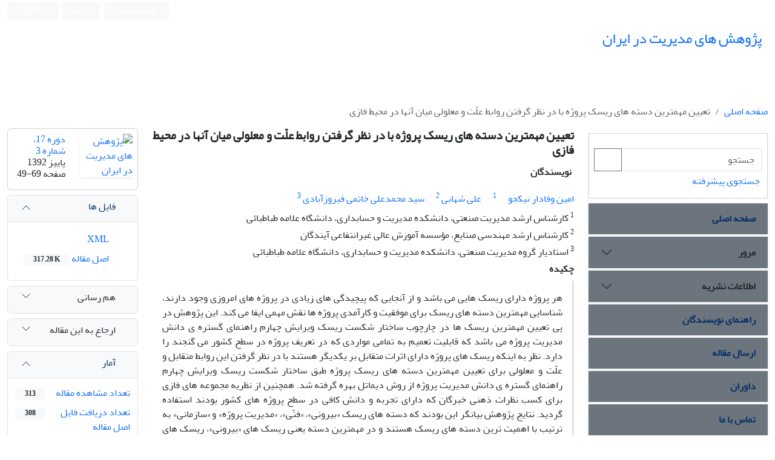

--- FILE ---
content_type: text/html; charset=UTF-8
request_url: https://mri.modares.ac.ir/article_158.html
body_size: 10388
content:
<!DOCTYPE html>
<html lang="fa" dir="rtl">
    <head>
    	<meta charset="utf-8" />
    	<title>تعیین مهمترین دسته های ریسک پروژه با در نظر گرفتن روابط علّت و معلولی میان آنها در محیط فازی</title>
    	<link rel="shortcut icon" type="image/ico" href="./data/mri/coversheet/favicon.ico" />
    	<meta name="viewport" content="width=device-width, maximum-scale=1, initial-scale=1, user-scalable=0" />
    
    	<!-- user defined metatags -->
    	
		<meta name="keywords" content="ریسک,مدیریت پروژه,دیماتل,نظریه مجموعه های فازی,تصمیم گیری چند شاخصه" />
		<meta name="description" content="هر پروژه دارای ریسک هایی می باشد و از آنجایی که پیچیدگی های زیادی در پروژه های امروزی وجود دارند، شناسایی مهمترین دسته های ریسک برای موفقیت و کارآمدی پروژه ها نقش مهمی ایفا می کند. این پژوهش در پی تعیین مهمترین ریسک ها در چارچوب ساختار شکست ریسک ویرایش چهارم راهنمای گستره ی دانش مدیریت پروژه می باشد که قابلیت تعمیم به تمامی مواردی که در تعریف پروژه در سطح کشور می گنجند را دارد. نظر به اینکه ریسک های پروژه دارای اثرات متقابل بر یکدیگر هستند با در نظر گرفتن این روابط متقابل و علّت و معلولی برای تعیین مهمترین دسته های ریسک پروژه طبق ساختار شکست ریسک ویرایش چهارم راهنمای گستره ی دانش مدیریت پروژه از روش دیماتل بهره گرفته شد. همچنین از نظریه مجموعه های فازی برای کسب نظرات ذهنی خبرگان که دارای تجربه و دانش کافی در سطح پروژه های کشور بودند استفاده گردید. نتایج پژوهش بیانگر این بودند که دسته های ریسک «بیرونی»، «فنّی»، «مدیریت پروژه» و «سازمانی» به ترتیب با اهمیت ترین دسته های ریسک هستند و در مهمترین دسته یعنی ریسک های «بیرونی»، ریسک های متأثر از قوانین تنظیمی، در دسته ی ریسک های «فنّی» ریسک های مرتبط به «فناوری»، در دسته ی ریسک های «مدیریت پروژه» ریسک های مرتبط به «تخمین» و در دسته ی ریسک های «سازمانی»، ریسک های مرتبط به «وابستگی های پروژه» در رتبه اول اهمیت می باشند." />
		<meta name="title" content="تعیین مهمترین دسته های ریسک پروژه با در نظر گرفتن روابط علّت و معلولی میان آنها در محیط فازی" />
		<meta name="googlebot" content="NOODP" />
		<meta name="citation_title" content="تعیین مهمترین دسته های ریسک پروژه با در نظر گرفتن روابط علّت و معلولی میان آنها در محیط فازی" />
		<meta name="citation_author" content="وفادار نیکجو, امین" />
		<meta name="citation_author_institution" content="کارشناس ارشد مدیریت صنعتی، دانشکده مدیریت و حسابداری، دانشگاه علامه طباطبائی" />
		<meta name="citation_author" content="شهابی, علی" />
		<meta name="citation_author_institution" content="کارشناس ارشد مهندسی صنایع، مؤسسه آموزش عالی غیرانتفاعی آیندگان" />
		<meta name="citation_author" content="خاتمی فیروزآبادی, سید محمدعلی" />
		<meta name="citation_author_institution" content="استادیار گروه مدیریت صنعتی، دانشکده مدیریت و حسابداری، دانشگاه علامه طباطبائی" />
		<meta name="citation_abstract" content="هر پروژه دارای ریسک هایی می باشد و از آنجایی که پیچیدگی های زیادی در پروژه های امروزی وجود دارند، شناسایی مهمترین دسته های ریسک برای موفقیت و کارآمدی پروژه ها نقش مهمی ایفا می کند. این پژوهش در پی تعیین مهمترین ریسک ها در چارچوب ساختار شکست ریسک ویرایش چهارم راهنمای گستره ی دانش مدیریت پروژه می باشد که قابلیت تعمیم به تمامی مواردی که در تعریف پروژه در سطح کشور می گنجند را دارد. نظر به اینکه ریسک های پروژه دارای اثرات متقابل بر یکدیگر هستند با در نظر گرفتن این روابط متقابل و علّت و معلولی برای تعیین مهمترین دسته های ریسک پروژه طبق ساختار شکست ریسک ویرایش چهارم راهنمای گستره ی دانش مدیریت پروژه از روش دیماتل بهره گرفته شد. همچنین از نظریه مجموعه های فازی برای کسب نظرات ذهنی خبرگان که دارای تجربه و دانش کافی در سطح پروژه های کشور بودند استفاده گردید. نتایج پژوهش بیانگر این بودند که دسته های ریسک «بیرونی»، «فنّی»، «مدیریت پروژه» و «سازمانی» به ترتیب با اهمیت ترین دسته های ریسک هستند و در مهمترین دسته یعنی ریسک های «بیرونی»، ریسک های متأثر از قوانین تنظیمی، در دسته ی ریسک های «فنّی» ریسک های مرتبط به «فناوری»، در دسته ی ریسک های «مدیریت پروژه» ریسک های مرتبط به «تخمین» و در دسته ی ریسک های «سازمانی»، ریسک های مرتبط به «وابستگی های پروژه» در رتبه اول اهمیت می باشند." />
		<meta name="citation_id" content="158" />
		<meta name="citation_publication_date" content="2021/09/29" />
		<meta name="citation_date" content="2021-09-29" />
		<meta name="citation_journal_title" content="پژوهش های مدیریت در ایران" />
		<meta name="citation_issn" content="2322-200X" />
		<meta name="citation_volume" content="17" />
		<meta name="citation_issue" content="3" />
		<meta name="citation_firstpage" content="49" />
		<meta name="citation_lastpage" content="69" />
		<meta name="citation_publisher" content="دانشگاه تربیت مدرس" />
		<meta name="citation_abstract_html_url" content="https://mri.modares.ac.ir/article_158.html" />
		<meta name="citation_fulltext_html_url" content="https://mri.modares.ac.ir/article_158.html" />
		<meta name="citation_pdf_url" content="https://mri.modares.ac.ir/article_158_06409663226af2f3114485aa4e0a23b4.pdf" />
		<meta name="DC.Title" content="تعیین مهمترین دسته های ریسک پروژه با در نظر گرفتن روابط علّت و معلولی میان آنها در محیط فازی" />
		<meta name="DC.Source" content="پژوهش های مدیریت در ایران" />
		<meta name="DC.Date" content="29/09/2021" />
		<meta name="DC.Date.issued" content="2021-09-29" />
		<meta name="DC.Format" content="application/pdf" />
		<meta name="DC.Contributor" content="وفادار نیکجو, امین" />
		<meta name="DC.Contributor" content="شهابی, علی" />
		<meta name="DC.Contributor" content="خاتمی فیروزآبادی, سید محمدعلی" />
		<meta property="og:title" content="تعیین مهمترین دسته های ریسک پروژه با در نظر گرفتن روابط علّت و معلولی میان آنها در محیط فازی" />
		<meta property="og:type" content="article" />
		<meta property="og:description" content="هر پروژه دارای ریسک هایی می باشد و از آنجایی که پیچیدگی های زیادی در پروژه های امروزی وجود دارند، شناسایی مهمترین دسته های ریسک برای موفقیت و کارآمدی پروژه ها نقش مهمی ایفا می کند. این پژوهش در پی تعیین مهمترین ریسک ها در چارچوب ساختار شکست ریسک ویرایش چهارم راهنمای گستره ی دانش مدیریت پروژه می باشد که قابلیت تعمیم به تمامی مواردی که در تعریف پروژه در سطح کشور می گنجند را دارد. نظر به اینکه ریسک های پروژه دارای اثرات متقابل بر یکدیگر هستند با در نظر گرفتن این روابط متقابل و علّت و معلولی برای تعیین مهمترین دسته های ریسک پروژه طبق ساختار شکست ریسک ویرایش چهارم راهنمای گستره ی دانش مدیریت پروژه از روش دیماتل بهره گرفته شد. همچنین از نظریه مجموعه های فازی برای کسب نظرات ذهنی خبرگان که دارای تجربه و دانش کافی در سطح پروژه های کشور بودند استفاده گردید. نتایج پژوهش بیانگر این بودند که دسته های ریسک «بیرونی»، «فنّی»، «مدیریت پروژه» و «سازمانی» به ترتیب با اهمیت ترین دسته های ریسک هستند و در مهمترین دسته یعنی ریسک های «بیرونی»، ریسک های متأثر از قوانین تنظیمی، در دسته ی ریسک های «فنّی» ریسک های مرتبط به «فناوری»، در دسته ی ریسک های «مدیریت پروژه» ریسک های مرتبط به «تخمین» و در دسته ی ریسک های «سازمانی»، ریسک های مرتبط به «وابستگی های پروژه» در رتبه اول اهمیت می باشند." />
		<meta property="og:url" content="https://mri.modares.ac.ir/article_158.html" />    	<!-- user defined metatags-->
    	    	    <link href="./themes/base/assets/css/bootstrap.rtl.min.css" rel="stylesheet" nonce="53d5a8490b19b96a434d34e05d6d5c66801a3b14f4743a30">
    		<link href=" ./themes/base/front/assets/css/RTL-font-Yekan.css" rel="stylesheet" type="text/css" id="rtl_font" nonce="53d5a8490b19b96a434d34e05d6d5c66801a3b14f4743a30" />
                <link href="./themes/base/assets/css/font-awesome.min.css" rel="stylesheet" nonce="53d5a8490b19b96a434d34e05d6d5c66801a3b14f4743a30">
        <link href="./themes/base/assets/css/select2.min.css" rel="stylesheet" nonce="53d5a8490b19b96a434d34e05d6d5c66801a3b14f4743a30">
        <link href="./themes/base/assets/css/select2-bootstrap-theme.rtl.min.css" rel="stylesheet" nonce="53d5a8490b19b96a434d34e05d6d5c66801a3b14f4743a30">
        
    	<link href="./themes/theme4/front/assets/css/style.css" rel="stylesheet" nonce="53d5a8490b19b96a434d34e05d6d5c66801a3b14f4743a30">
    	<link rel="alternate" type="application/rss+xml" title="RSS feed" href="./ju.rss" nonce="53d5a8490b19b96a434d34e05d6d5c66801a3b14f4743a30" />
    	<link href="./data/mri/coversheet/stl_front.css?v=0.15" rel="stylesheet" type="text/css" nonce="53d5a8490b19b96a434d34e05d6d5c66801a3b14f4743a30" />
    	<link rel="stylesheet" href="./inc/css/print.css" media="print" nonce="53d5a8490b19b96a434d34e05d6d5c66801a3b14f4743a30">
    	        <link href="./themes/theme1/front/assets/css/style_rtl.css" rel="stylesheet" nonce="53d5a8490b19b96a434d34e05d6d5c66801a3b14f4743a30">
            
    	<!-- Feed-->
    	<link href="./data/mri/coversheet/stl_front.css?v=0.79" rel="stylesheet" type="text/css" nonce="53d5a8490b19b96a434d34e05d6d5c66801a3b14f4743a30" />
    	<script type="text/javascript" src="./themes/base/assets/js/app.js" nonce="53d5a8490b19b96a434d34e05d6d5c66801a3b14f4743a30"></script>
    
    
    	<!-- Extra Style Scripts -->
    	<link href="https://mri.modares.ac.ir/article_158.html" rel="canonical" />    
    	<!-- Extra Script Scripts -->
    	    
<script type="application/ld+json" nonce="53d5a8490b19b96a434d34e05d6d5c66801a3b14f4743a30">
{
  "@context": "https://schema.org",
  "@type": "ScholarlyArticle",
  "name": "تعیین مهمترین دسته های ریسک پروژه با در نظر گرفتن روابط علّت و معلولی میان آنها در محیط فازی",
  "description": "هر پروژه دارای ریسک هایی می باشد و از آنجایی که پیچیدگی های زیادی در پروژه های امروزی وجود دارند، شناسایی مهمترین دسته های ریسک برای موفقیت و کارآمدی پروژه ها نقش مهمی ایفا می کند. این پژوهش در پی تعیین مهمترین ریسک ها در چارچوب ساختار شکست ریسک ویرایش چهارم راهنمای گستره ی دانش مدیریت پروژه می باشد که قابلیت تعمیم به تمامی مواردی که در تعریف پروژه در سطح کشور می گنجند را دارد. نظر به اینکه ریسک های پروژه دارای اثرات متقابل بر یکدیگر هستند با در نظر گرفتن این روابط متقابل و علّت و معلولی برای تعیین مهمترین دسته های ریسک پروژه طبق ساختار شکست ریسک ویرایش چهارم راهنمای گستره ی دانش مدیریت پروژه از روش دیماتل بهره گرفته شد. همچنین از نظریه مجموعه های فازی برای کسب نظرات ذهنی خبرگان که دارای تجربه و دانش کافی در سطح پروژه های کشور بودند استفاده گردید. نتایج پژوهش بیانگر این بودند که دسته های ریسک «بیرونی»، «فنّی»، «مدیریت پروژه» و «سازمانی» به ترتیب با اهمیت ترین دسته های ریسک هستند و در مهمترین دسته یعنی ریسک های «بیرونی»، ریسک های متأثر از قوانین تنظیمی، در دسته ی ریسک های «فنّی» ریسک های مرتبط به «فناوری»، در دسته ی ریسک های «مدیریت پروژه» ریسک های مرتبط به «تخمین» و در دسته ی ریسک های «سازمانی»، ریسک های مرتبط به «وابستگی های پروژه» در رتبه اول اهمیت می باشند.",
  "author":[{"@type":"Person","name":"\u0627\u0645\u06cc\u0646 \u0648\u0641\u0627\u062f\u0627\u0631 \u0646\u06cc\u06a9\u062c\u0648","url":"https:\/\/mri.modares.ac.ir\/?_action=article&au=10320"},{"@type":"Person","name":"\u0639\u0644\u06cc \u0634\u0647\u0627\u0628\u06cc","url":"https:\/\/mri.modares.ac.ir\/?_action=article&au=10321"},{"@type":"Person","name":"\u0633\u06cc\u062f \u0645\u062d\u0645\u062f\u0639\u0644\u06cc \u062e\u0627\u062a\u0645\u06cc \u0641\u06cc\u0631\u0648\u0632\u0622\u0628\u0627\u062f\u06cc","url":"https:\/\/mri.modares.ac.ir\/?_action=article&au=10322"}],
"headline":"تعیین مهمترین دسته های ریسک پروژه با در نظر گرفتن روابط علّت و معلولی میان آنها در محیط فازی",
      "datePublished": "2021-09-29T00:00:00+00:00",
      "dateModified": "2021-09-29T14:19:32+00:00",
      "mainEntityOfPage": {
    "@type": "WebPage",
    "@id": "https://mri.modares.ac.ir/article_158.html"
  }
}
</script>    
	    	
    </head>

	<body dir="rtl"  >

	<section id="topbar" class="pt-1">
		<div class="container-fluid">
  		<div class="row mb-1">
			<div class="col-md-5">
							</div>
  			<div class="col-md-7 col-sm-7">
				<ul class="list-inline d-flex my-0 justify-content-end">
									<li class="list-item border-0 px-0 bg-light"><a class="btn btn-outline-secondary btn-sm btn-link border-0 badge py-2 pe-3 rounded-1" href="./contacts"><i class="fa-regular fa-circle-user"></i> ورود به سامانه</a></li>
					<li class="list-item ms-2 border-0 px-0 bg-light"><a class="btn btn-outline-secondary btn-sm btn-link border-0 badge py-2 pe-3 rounded-1" href="./contacts?_action=signup"> ثبت نام</a></li>
													<li class="list-item ms-2 border-0 px-0 bg-light"><a class="btn btn-outline-secondary btn-sm btn-link border-0 badge py-2 pe-3 rounded-1" href="https://mri.modares.ac.ir/article_158.html?lang=en" ><i class="fa-solid fa-globe me-1"></i> English</a></li>
									
				
				</ul>
			</div>
		</div>
		</div>
	</section>	
	<header class="mb-3">	
	<div class="brandBar py-1">
		<div class="container-fluid border-primary position-relative">
			<div class="row my-2">
    			<div class="col-md-8 col-sm-8">
    				<table>
    				<tr>
        				<td><a href="./" class="hdr_logo"><img class="logo me-2 img-fluid" src="./data/mri/coversheet/logo_fa.png" onerror="this.style.display='none'"></a></td>
        				<td class="ps-2"><a href="./" class="hdr_tttl"><h1 id="ju_header_title_m" class="lh-sm d-inline">پژوهش های مدیریت در ایران</h1></a></td>
        			</tr>
        			</table>
    			</div>
        		<div class="col-md-4 col-sm-4 mt-auto">
        			<div class=" d-flex align-items-bottom float-end" id="ReleasePeriod"></div>
        		</div>	
    		</div>
		</div>
	</div>
	</header>

<div id="generalPage" class="container-fluid">
    <div class="row equal">
            <div class="pageContent">
                <!-- bread breadcrumb -->
<nav aria-label="breadcrumb mb-3">
  <ol class="breadcrumb d-none d-md-flex">
    <li class="breadcrumb-item"><a href="./" class="">صفحه اصلی</a></li>
		 <li class="breadcrumb-item active" aria-current="page">
	تعیین مهمترین دسته های ریسک پروژه با در نظر گرفتن روابط علّت و معلولی میان آنها در محیط فازی	</li>
</ol>
</nav>                <div class="row flex-column flex-sm-row">
                <div class="col-md-9 col-sm-12 col-xs-12 order-md-2 pb-5">
                    <div class="row">
                        <!-- CENTER -->
                        <div class="col-lg-9 col-md-9 col-sm-8" id="dv_artcl">
                            <!-- Current Issue -->
                            <div>
                            <h1 class="mb-2 text-break fs-5 text-justify " dir="rtl"><span class="article_title fw-bold"> تعیین مهمترین دسته های ریسک پروژه با در نظر گرفتن روابط علّت و معلولی میان آنها در محیط فازی</span></h1>
                                <div>
                                                
                                                
                                        <div class="mb-1">
                                                                                    </div>
            
                                                    
                                                
                                                                            <p class="p-1"><strong>نویسندگان</strong></p>
            
                                        <div class="mb-2 " dir="rtl">
                                                                                            <div class="me-3 d-inline">
                                                    <a href="./?_action=article&amp;au=10320&amp;_au=%D8%A7%D9%85%DB%8C%D9%86++%D9%88%D9%81%D8%A7%D8%AF%D8%A7%D8%B1+%D9%86%DB%8C%DA%A9%D8%AC%D9%88">امین  وفادار نیکجو</a>
            
                                                                                                            <sup><i class="fa-solid fa-star-of-life fa-sm"></i></sup>
                                                                
                                                                                                            <sup><a href="#aff1" >1</a></sup>                                                                                                    </div>
                                                                                            <div class="me-3 d-inline">
                                                    <a href="./?_action=article&amp;au=10321&amp;_au=%D8%B9%D9%84%DB%8C++%D8%B4%D9%87%D8%A7%D8%A8%DB%8C">علی  شهابی</a>
            
                                                                
                                                                                                            <sup><a href="#aff2" >2</a></sup>                                                                                                    </div>
                                                                                            <div class="me-3 d-inline">
                                                    <a href="./?_action=article&amp;au=10322&amp;_au=%D8%B3%DB%8C%D8%AF+%D9%85%D8%AD%D9%85%D8%AF%D8%B9%D9%84%DB%8C++%D8%AE%D8%A7%D8%AA%D9%85%DB%8C+%D9%81%DB%8C%D8%B1%D9%88%D8%B2%D8%A2%D8%A8%D8%A7%D8%AF%DB%8C">سید محمدعلی  خاتمی فیروزآبادی</a>
            
                                                                
                                                                                                            <sup><a href="#aff3" >3</a></sup>                                                                                                    </div>
                                                                                    </div>
            
                                                                                    <p class="mb-1 " dir="rtl" id="aff1">
                                                                                                    <sup>1</sup>
                                                                                                کارشناس ارشد مدیریت صنعتی، دانشکده مدیریت و حسابداری، دانشگاه علامه طباطبائی                                            </p>
                                                                                    <p class="mb-1 " dir="rtl" id="aff2">
                                                                                                    <sup>2</sup>
                                                                                                کارشناس ارشد مهندسی صنایع، مؤسسه آموزش عالی غیرانتفاعی آیندگان                                            </p>
                                                                                    <p class="mb-1 " dir="rtl" id="aff3">
                                                                                                    <sup>3</sup>
                                                                                                استادیار گروه مدیریت صنعتی، دانشکده مدیریت و حسابداری، دانشگاه علامه طباطبائی                                            </p>
                                                    
                                                                                    
                                                
                                        <div id="dv_ar_abs_lbl"><strong>چکیده</strong></div>
                                        <div id="dv_ar_abs" class="padding_abstract text-break text-justify border-start border-3 p-3 my-2 " dir="rtl">هر پروژه دارای ریسک هایی می باشد و از آنجایی که پیچیدگی های زیادی در پروژه های امروزی وجود دارند، شناسایی مهمترین دسته های ریسک برای موفقیت و کارآمدی پروژه ها نقش مهمی ایفا می کند. این پژوهش در پی تعیین مهمترین ریسک ها در چارچوب ساختار شکست ریسک ویرایش چهارم راهنمای گستره ی دانش مدیریت پروژه می باشد که قابلیت تعمیم به تمامی مواردی که در تعریف پروژه در سطح کشور می گنجند را دارد. نظر به اینکه ریسک های پروژه دارای اثرات متقابل بر یکدیگر هستند با در نظر گرفتن این روابط متقابل و علّت و معلولی برای تعیین مهمترین دسته های ریسک پروژه طبق ساختار شکست ریسک ویرایش چهارم راهنمای گستره ی دانش مدیریت پروژه از روش دیماتل بهره گرفته شد. همچنین از نظریه مجموعه های فازی برای کسب نظرات ذهنی خبرگان که دارای تجربه و دانش کافی در سطح پروژه های کشور بودند استفاده گردید. نتایج پژوهش بیانگر این بودند که دسته های ریسک &laquo;بیرونی&raquo;، &laquo;فنّی&raquo;، &laquo;مدیریت پروژه&raquo; و &laquo;سازمانی&raquo; به ترتیب با اهمیت ترین دسته های ریسک هستند و در مهمترین دسته یعنی ریسک های &laquo;بیرونی&raquo;، ریسک های متأثر از قوانین تنظیمی، در دسته ی ریسک های &laquo;فنّی&raquo; ریسک های مرتبط به &laquo;فناوری&raquo;، در دسته ی ریسک های &laquo;مدیریت پروژه&raquo; ریسک های مرتبط به &laquo;تخمین&raquo; و در دسته ی ریسک های &laquo;سازمانی&raquo;، ریسک های مرتبط به &laquo;وابستگی های پروژه&raquo; در رتبه اول اهمیت می باشند.</div>
            
                                                
                                                
                                                
                                                                            <p class="p-1"><strong>کلیدواژه‌ها</strong></p>
            
                                        <div class="mb-2 " dir="rtl">
                                                                                            <div class="me-3 d-inline">
                                                    <a class="tag_a" href="./?_action=article&amp;kw=1162&amp;_kw=%D8%B1%DB%8C%D8%B3%DA%A9" >ریسک</a>
                                                </div>
                                                                                            <div class="me-3 d-inline">
                                                    <a class="tag_a" href="./?_action=article&amp;kw=1163&amp;_kw=%D9%85%D8%AF%DB%8C%D8%B1%DB%8C%D8%AA+%D9%BE%D8%B1%D9%88%DA%98%D9%87" >مدیریت پروژه</a>
                                                </div>
                                                                                            <div class="me-3 d-inline">
                                                    <a class="tag_a" href="./?_action=article&amp;kw=1164&amp;_kw=%D8%AF%DB%8C%D9%85%D8%A7%D8%AA%D9%84" >دیماتل</a>
                                                </div>
                                                                                            <div class="me-3 d-inline">
                                                    <a class="tag_a" href="./?_action=article&amp;kw=1165&amp;_kw=%D9%86%D8%B8%D8%B1%DB%8C%D9%87+%D9%85%D8%AC%D9%85%D9%88%D8%B9%D9%87+%D9%87%D8%A7%DB%8C+%D9%81%D8%A7%D8%B2%DB%8C" >نظریه مجموعه های فازی</a>
                                                </div>
                                                                                            <div class="me-3 d-inline">
                                                    <a class="tag_a" href="./?_action=article&amp;kw=1166&amp;_kw=%D8%AA%D8%B5%D9%85%DB%8C%D9%85+%DA%AF%DB%8C%D8%B1%DB%8C+%DA%86%D9%86%D8%AF+%D8%B4%D8%A7%D8%AE%D8%B5%D9%87" >تصمیم گیری چند شاخصه</a>
                                                </div>
                                                                                    </div>
                                                    						<div class="mb-1 ltre" id="ar_dor"><img src="./images/dor.png" alt="dor" height="16"/> <span dir="ltr"><a href="https://dor.isc.ac/dor/20.1001.1.2322200.1392.17.3.3.1" title="DOR" target="_blank">20.1001.1.2322200.1392.17.3.3.1</a></span></div>
                                                
                                                                    </div>
            
                                <hr>
            
                                            	                    <div class="page_break"></div>
                                    <div>
                                                                                    <p class="p-1"><strong>عنوان مقاله</strong> <span class="badge bg-light text-dark px-3">English</span></p>
                                            <h3 dir="ltr"> <span class="article_title fs-5">Determining most significant project risk's categories with considering causal relations between them in the fuzzy environment</span> </h3>
            
                                                    
                                                                                    <p class="p-1"><strong>نویسندگان</strong> <span class="badge bg-light text-dark px-3">English</span></p>
            
                                            <div class="mb-2" dir="ltr">
                                                                                                    <div class="ms-3 d-inline">
                                                        Amin Vafadar Nikjoo            
                                                                                                                                                                                    <sup>1</sup>
                                                                                                                                                                        </div>
                                                                                                    <div class="ms-3 d-inline">
                                                        Ali Shahabi            
                                                                                                                                                                                    <sup>2</sup>
                                                                                                                                                                        </div>
                                                                                                    <div class="ms-3 d-inline">
                                                        S.M. Ali Khatami Firouzabadi            
                                                                                                                                                                                    <sup>3</sup>
                                                                                                                                                                        </div>
                                                                                            </div>
            
                                                                                                
            
                                                    
                                            <span class="article_title"><strong>چکیده</strong> <span class="badge bg-light text-dark px-3">English</span></span>
                                            <div class="abs_2 text-break text-justify border-end border-3 p-3 my-2">
                                            <p dir="ltr">Every project has many risks and as there are many complexities in projects today, recognizing the most important risks is essential for projects' success and efficiency. In this research, we tried to determine most significant risk's categories in the framework of risk breakdown structure of 4th edition of Project Management Body of Knowledge Guide that can be generalize to all projects in Iran. With considering dependencies and interactive relations between risks of project, we used DEMATEL method to determine the most significant project risk's categories on the basis of risk breakdown structure of 4th edition of Project Management Body of Knowledge Guide. Also fuzzy set theory was applied to measure experts' subjective judgments, experts who have rich expertise and knowledge in Iranian projects were selected to evaluate the influences. The results revealed that "External", "Technical", "Project Management" and "Organizational" risks are significant and in the most important risk's category which is "External", "Regulatory" risks and in "Technical", "Project Management" and "Organizational" risks, "Technology", "Estimating" and "Project Dependencies" are the most important risks respectively and should be paid more attention because they were in the first rank of importance.</p>
                                        </div>
                                                    
                                                                                    <p class="p-1"><strong>کلیدواژه‌ها</strong> <span class="badge bg-light text-dark px-3">English</span></p>
            
                                            <div class="mb-2" dir="ltr">
                                                                                                    <div class="ms-3 d-inline">
                                                        risk                                                    </div>
                                                                                                    <div class="ms-3 d-inline">
                                                        Project management                                                    </div>
                                                                                                    <div class="ms-3 d-inline">
                                                        DEMATEL                                                    </div>
                                                                                                    <div class="ms-3 d-inline">
                                                        Fuzzy set Theory                                                    </div>
                                                                                                    <div class="ms-3 d-inline">
                                                        Multiple Attribute Decision Making (MADM)                                                    </div>
                                                                                            </div>
                                                                            </div>
                                            
                                            
                                            
                                                                                                                                    
            
                                            
            
                                            
            
                                            
                            </div>
            
            
                        </div>
                        <!-- /CENTER -->
            
                        <!-- LEFT -->
                        <div class="col-lg-3 col-md-3 col-sm-4">
            
                                                <div class="card mb-2">
                        <div class="card-body ar_info_pnl p-2" id="ar_info_pnl_cover">
            
                        <div id="pnl_cover">
                            <div class="row" >
                                <div class="col-6">
                            		<a class="js_click pointer_cursor" data-handler="loadModal" data-param_a="پژوهش های مدیریت در ایران" data-param_b="./data/mri/coversheet/cover_fa.jpg">
                            			<img src="data/mri/coversheet/cover_fa.jpg" alt="پژوهش های مدیریت در ایران" class="img-fluid shadow-sm">
                            		</a>
                                </div>
                                <div class="col-6">
                                    <h6><a href="./issue_1_24.html">دوره 17، شماره 3</a><br/>پاییز 1392<div id="sp_ar_pages">صفحه <span dir="ltr">49-69</span></div></h6>
                                    								</div>                                    
                            </div>
                            </div>
            
                         </div>
                        </div>
                                                    <!-- Download Files -->
                                    
                            <div class="accordion mb-2" id="">
                            	<div class="accordion-item">
                            		<h2 class="accordion-header" id="pFiles">
                            			<button class="accordion-button bg-light ps-2 pt-2 fw-medium ac_ico_sm" type="button" data-bs-toggle="collapse" data-bs-target="#pFiles_" aria-expanded="true" aria-controls="pFiles_"><i class="fa-solid fa-file-lines me-2 mt-1"></i>فایل ها</button>
                            		</h2>
                            		<div id="pFiles_" class="accordion-collapse collapse show" aria-labelledby="pFiles">
                            			<div class="accordion-body p-2">
            							                            	<div class="p-2" id="dv_ar_files">
                        			                        				<div class="mb-2"><a href="./?_action=xml&amp;article=158" target="_blank" class="tag_a pdf_link"><i class="fa fa-file-code-o text-orange fa-solid fa-code text-warning me-2" ></i> XML</a></div>
                       				                         				<div class="mb-2"><a href="./article_158_06409663226af2f3114485aa4e0a23b4.pdf" target="_blank" class="tag_a pdf_link"><i class="fa fa-file-pdf-o text-red  fa-solid fa-file-pdf text-danger me-2" ></i> اصل مقاله <span dir="ltr" class="badge bg-light px-3 text-dark">317.28 K</span></a></div>
                       				                                 <!-- Suplement Files -->
                           		                    			</div>
                			                            			
                            			</div>
                            		</div>
                            	</div>
                            </div>
                                                                        
                            				           		   
            
                            <div class="accordion mb-2" id="">
                            	<div class="accordion-item">
                            		<h2 class="accordion-header" id="pShare">
                            			<button class="accordion-button bg-light ps-2 pt-2 collapsed fw-medium ac_ico_sm" type="button" data-bs-toggle="collapse" data-bs-target="#pShare_" aria-expanded="true" aria-controls="pShare_"><i class="fa-solid fa-share-nodes me-2"></i>هم رسانی</button>
                            		</h2>
                            		<div id="pShare_" class="accordion-collapse collapse" aria-labelledby="pShare">
                            			<div class="accordion-body p-3">
                			    	                				    	<div class="row">
                						<div class="col-3 text-center social_icon p-1">
                						<a id="share_xtwitter" href="https://x.com/share?url=https://mri.modares.ac.ir/article_158.html&amp;text=تعیین مهمترین دسته های ریسک پروژه با در نظر گرفتن روابط علّت و معلولی میان آنها در محیط فازی" target="_blank" data-bs-toggle="tooltip" title="X-Twitter">
                							<i class="fa-brands fa-x-twitter fa-2x m-1"></i>
                						</a>
                						</div>
                				    	<div class="col-3 text-center social_icon p-1">
                						<a id="share_facebook" href="https://www.facebook.com/sharer.php?u=https://mri.modares.ac.ir/article_158.html" target="_blank" data-bs-toggle="tooltip" title="Facebook">
                							<i class="fa-brands fa-square-facebook fa-2x m-1 "></i>
                						</a>
                						</div>
                						<div class="col-3 text-center social_icon p-1">
                						<a id="share_mendeley" href="https://www.mendeley.com/import/?url=https://mri.modares.ac.ir/article_158.html" target="_blank" data-bs-toggle="tooltip" title="Mendeley">
                							<i class="fa-brands fa-mendeley fa-2x m-1"></i>
                						</a>
                						</div>
                						<div class="col-3 text-center social_icon p-1">
                						<a id="share_linkedin" href="https://www.linkedin.com/shareArticle?mini=true&amp;url=https://mri.modares.ac.ir/article_158.html" target="_blank" data-bs-toggle="tooltip" title="Linkedin">
            								<i class="fa-brands fa-linkedin fa-2x m-1"></i>
                						</a>
                						</div>
                						<div class="col-3 text-center social_icon p-1">
            							<a id="share_instagram" href="https://www.instagram.com/?url=https://mri.modares.ac.ir/article_158.html" target="_blank" data-bs-toggle="tooltip" title="Instagram">
            								<i class="fa-brands fa-instagram fa-2x m-1"></i>
            							</a>
                						</div>
                						<div class="col-3 text-center social_icon p-1">
                						<a id="share_email" class="js_click pointer_cursor" data-handler="act" data-param_a="email" data-bs-toggle="tooltip" title="Email">
                							<i class="fa-regular fa-envelope fa-2x m-1"></i>
                						</a>
                						</div>
                						<div class="col-3 text-center social_icon p-1">
                						<a id="share_print" class="js_click pointer_cursor" data-handler="printDiv" data-param_a="dv_artcl" data-bs-toggle="tooltip" title="Print">
                							<i class="fa-solid fa-print fa-2x m-1"></i>
                						</a>
                						</div>
                						<div class="col-3 text-center social_icon p-1">
                 						<a id="share_stumble" href="https://mix.com/mixit?su=submit&url=https://mri.modares.ac.ir/article_158.html" target="_blank" data-bs-toggle="tooltip" title="StumbleUpon">
                							<i class="fa-brands fa-stumbleupon-circle fa-2x m-1"></i>
                						</a>
                						</div>
                						<div class="col-3 text-center social_icon p-1">
                						<a id="share_acedemia" class="" href="https://www.academia.edu/" target="_blank" data-bs-toggle="tooltip" title="Academia">
                							<i class="ai ai-academia fa-2x m-1"></i>
                						</a>
                						</div>
                						<div class="col-3 text-center social_icon p-1">
                						<a id="share_sems" href="https://www.semanticscholar.org/" target="_blank" data-bs-toggle="tooltip" title="Semantic scholar">
                							<i class="ai ai-semantic-scholar fa-2x m-1"></i>
                						</a>
                						</div>
                						<div class="col-3 text-center social_icon p-1 d-none">
                						<a id="share_reddit" href="https://www.reddit.com/submit?url=https://mri.modares.ac.ir/article_158.html" target="_blank" data-bs-toggle="tooltip" title="Reddit">
                							<i class="fa-brands fa-square-reddit fa-2x m-1"></i>
                						</a>
                						</div>
                						<div class="col-3 text-center social_icon p-1">
                						<a id="share_rg" href="https://www.researchgate.net/" target="_blank" data-bs-toggle="tooltip" title="Research Gate">
                							<i class="fa-brands fa-researchgate fa-2x m-1"></i>
                						</a>
                						</div>
                						<div class="col-3 text-center social_icon p-1">
                 						<a id="share_blogger" href="https://www.blogger.com/blog-this.g?u=https://mri.modares.ac.ir/article_158.html" target="_blank" data-bs-toggle="tooltip" title="Blogger">
                							<i class="fa-brands fa-blogger fa-2x m-1"></i>
                						</a>
                						</div>
                						<div class="col-3 text-center social_icon p-1">
                						<a id="share_pinterest" href="https://pinterest.com/pin/create/bookmarklet/?media=&url=https://mri.modares.ac.ir/article_158.html" target="_blank" data-bs-toggle="tooltip" title="Pinterest">
                							<i class="fa-brands fa-square-pinterest fa-2x m-1"></i>
                						</a>
                						</div>
                						<div class="col-3 text-center social_icon p-1">
                						<a id="share_digg" href="https://www.digg.com/submit?https://mri.modares.ac.ir/article_158.html&title=تعیین مهمترین دسته های ریسک پروژه با در نظر گرفتن روابط علّت و معلولی میان آنها در محیط فازی" target="_blank" data-bs-toggle="tooltip" title="Digg">
                							<i class="fa-brands fa-digg fa-2x m-1"></i>
                						</a>
                						</div>
                						<div class="col-3 text-center social_icon p-1">
                						<a id="share_delicious" href="https://del.icio.us/post?url=https://mri.modares.ac.ir/article_158.html" target="_blank" data-bs-toggle="tooltip" title="Delicious">
                							<i class="fa-brands fa-delicious fa-2x m-1"></i>
                						</a>
                						</div>
                						<div class="col-3 text-center social_icon p-1">
                						<a id="share_skype" href="https://web.skype.com/share?url=https://mri.modares.ac.ir/article_158.html" target="_blank" data-bs-toggle="tooltip" title="Skype">
                							<i class="fa-brands fa-skype fa-2x m-1"></i>
                						</a>
                            			</div></div>
                            			</div>
                            		</div>
                            	</div>
                            </div>
            
                            <!-- Cite This Article -->
                            
                            <div class="accordion mb-2" id="">
                            	<div class="accordion-item">
                            		<h2 class="accordion-header" id="pHowCite" >
                            			<button class="accordion-button bg-light ps-2 pt-2 collapsed fw-medium ac_ico_sm" type="button" data-bs-toggle="collapse" data-bs-target="#ppHowCite" aria-expanded="true" aria-controls="ppHowCite"><i class="fa-solid fa-arrow-up-right-from-square me-2"></i>ارجاع به این مقاله</button>
                            		</h2>
                            		<div id="ppHowCite" class="accordion-collapse collapse" aria-labelledby="pHowCite">
                            			<div class="accordion-body p-2">
                                            <ul class="list-group p-1" dir="ltr">
                                                <li class="list-group-item border-0"><a class="tag_a"  href="./?_action=export&rf=ris&rc=158">RIS</a></li>
                                                <li class="list-group-item border-0 ltr"><a class="tag_a"  href="./?_action=export&rf=enw&rc=158">EndNote</a></li>
                                                <li class="list-group-item border-0 ltr"><a class="tag_a"  href="./?_action=export&rf=ris&rc=158">Mendeley</a></li>
                                                <li class="list-group-item border-0 ltr"><a class="tag_a"  href="./?_action=export&rf=bibtex&rc=158">BibTeX</a></li>
                                                                                                	<li class="list-group-item border-0 ltr"><a  class="tag_a pointer_cursor" data-bs-toggle="modal" data-bs-target="#cite-apa">APA</a></li>
                                                                                                	<li class="list-group-item border-0 ltr"><a  class="tag_a pointer_cursor" data-bs-toggle="modal" data-bs-target="#cite-mla">MLA</a></li>
                                                                                                	<li class="list-group-item border-0 ltr"><a  class="tag_a pointer_cursor" data-bs-toggle="modal" data-bs-target="#cite-harvard">HARVARD</a></li>
                                                                                                	<li class="list-group-item border-0 ltr"><a  class="tag_a pointer_cursor" data-bs-toggle="modal" data-bs-target="#cite-chicago">CHICAGO</a></li>
                                                                                                	<li class="list-group-item border-0 ltr"><a  class="tag_a pointer_cursor" data-bs-toggle="modal" data-bs-target="#cite-vancouver">VANCOUVER</a></li>
                                                                                            </ul>
                            			</div>
                            		</div>
                            	</div>
                            </div>  
                                          
            
                            <!-- Article Statastic -->
                                                        
                            <div class="accordion mb-2" id="">
                            	<div class="accordion-item">
                            		<h2 class="accordion-header" id="pStat">
                            			<button class="accordion-button bg-light ps-2 pt-2 fw-medium ac_ico_sm" type="button" data-bs-toggle="collapse" data-bs-target="#ppStat" aria-expanded="true" aria-controls="ppStat"><i class="fa-solid fa-chart-simple me-2"></i>آمار</button>
                            		</h2>
                            		<div id="ppStat" class="accordion-collapse collapse show" aria-labelledby="pStat">
                            			<div class="accordion-body p-2">
                            				<table class="table table-sm table-borderless ">
                                                                                                    <tr><td><a class="tag_a">تعداد مشاهده مقاله</a></td> <td dir="ltr"> <span class="badge bg-light text-dark px-3">313</span></td></tr>
                                                                                                    <tr><td><a class="tag_a">تعداد دریافت فایل اصل مقاله</a></td> <td dir="ltr"> <span class="badge bg-light text-dark px-3">308</span></td></tr>
                                                                                            </table>
                            			</div>
                            		</div>
                            	</div>
                            </div>                
            
                                    				</div>
    				</div>
            </div>
            
                <div class="col-md-3 col-sm-12 col-xs-12 order-md-1">
                
<div class="accordion shadow-sm mb-3">
    <div class="card my-2 rounded-0" id="dv_home_search">
        <div class="card-body px-2 pt-4">
            <div class="searchBox">
                <form action="./" method="get">
                    <input type="hidden" name="_action" value="article">
                    <div class="input-group">
                        <input class="form-control rounded-0" type="text" name="keywords" placeholder="جستجو" aria-label="Search">
                        <button class="btn btn-outline-secondary rounded-0" type="submit"><i class="fa-solid fa-magnifying-glass"></i></button>
                    </div>
                </form>
            </div>
            <div class="ps-1 pt-1"><a href="./?_action=advSearch">جستجوی پیشرفته</a></div>
        </div>
    </div>
    
        <div class="accordion mb-1 accordion__group" id="">
        	<div class="accordion-item border-0">
        		<h2 class="accordion-header" id="pmenu_home">
        			<a href="././" class="accordion-button shadow-sm fw-bold bg-secondary main-menu rounded-0 hid_ac_ico nav-link" >صفحه اصلی</a>
        		</h2>
			</div>
		</div>			
    
            <div class="accordion mb-1 accordion__group" id="">
            	<div class="accordion-item border-0">
            		<h2 class="accordion-header" id="pmenu_browse">
            			<button class="accordion-button fw-bold collapsed shadow-sm bg-secondary main-menu nav-link rounded-0" type="button" data-bs-toggle="collapse" data-bs-target="#pmenu_browse_" aria-expanded="true" aria-controls="pmenu_browse_">مرور</button>
            		</h2>
            		<div id="pmenu_browse_" class="accordion-collapse collapse" aria-labelledby="pmenu_browse">
            			<div class="accordion-body p-2">
            			<ul class="list-group list-group-flush list-group-sm">
	                    							<li class="list-group-item list-group-item-action"><a class="" href="./?_action=current">شماره جاری</a></li>
													<li class="list-group-item list-group-item-action"><a class="" href="./browse?_action=issue">بر اساس شماره‌های نشریه</a></li>
													<li class="list-group-item list-group-item-action"><a class="" href="./browse?_action=author">بر اساس نویسندگان</a></li>
													<li class="list-group-item list-group-item-action"><a class="" href="./browse?_action=subject">بر اساس موضوعات</a></li>
													<li class="list-group-item list-group-item-action"><a class="" href="./author.index">نمایه نویسندگان</a></li>
													<li class="list-group-item list-group-item-action"><a class="" href="./keyword.index">نمایه کلیدواژه ها</a></li>
						  												
						</ul>
						</div>
					</div>
				</div>
			</div>			
    
            <div class="accordion mb-1 accordion__group" id="">
            	<div class="accordion-item border-0">
            		<h2 class="accordion-header" id="pmenu_info">
            			<button class="accordion-button fw-bold collapsed shadow-sm bg-secondary main-menu nav-link rounded-0" type="button" data-bs-toggle="collapse" data-bs-target="#pmenu_info_" aria-expanded="true" aria-controls="pmenu_info_">اطلاعات نشریه</button>
            		</h2>
            		<div id="pmenu_info_" class="accordion-collapse collapse" aria-labelledby="pmenu_info">
            			<div class="accordion-body p-2">
            			<ul class="list-group list-group-flush list-group-sm">
	                    							<li class="list-group-item list-group-item-action"><a class="" href="./journal/about">درباره نشریه</a></li>
													<li class="list-group-item list-group-item-action"><a class="" href="./journal/aim_scope">اهداف و چشم انداز</a></li>
													<li class="list-group-item list-group-item-action"><a class="" href="./journal/editorial.board">اعضای هیات تحریریه</a></li>
													<li class="list-group-item list-group-item-action"><a class="" href="./journal/process?ethics">اصول اخلاقی انتشار مقاله</a></li>
													<li class="list-group-item list-group-item-action"><a class="" href="./journal/indexing">بانک ها و نمایه نامه ها</a></li>
													<li class="list-group-item list-group-item-action"><a class="" href="./journal/links">پیوندهای مفید</a></li>
													<li class="list-group-item list-group-item-action"><a class="" href="./journal/faq">پرسش‌های متداول</a></li>
													<li class="list-group-item list-group-item-action"><a class="" href="./journal/process">فرایند پذیرش مقالات</a></li>
													<li class="list-group-item list-group-item-action"><a class="" href="./journal/metrics">اطلاعات آماری نشریه</a></li>
													<li class="list-group-item list-group-item-action"><a class="" href="./news"> اخبار و اعلانات</a></li>
						  												
						</ul>
						</div>
					</div>
				</div>
			</div>			
    
        <div class="accordion mb-1 accordion__group" id="">
        	<div class="accordion-item border-0">
        		<h2 class="accordion-header" id="pmenu_aug">
        			<a href="./journal/authors.note" class="accordion-button shadow-sm fw-bold bg-secondary main-menu rounded-0 hid_ac_ico nav-link" >راهنمای نویسندگان</a>
        		</h2>
			</div>
		</div>			
    
        <div class="accordion mb-1 accordion__group" id="">
        	<div class="accordion-item border-0">
        		<h2 class="accordion-header" id="pmenu_submit">
        			<a href="./author" class="accordion-button shadow-sm fw-bold bg-secondary main-menu rounded-0 hid_ac_ico nav-link" >ارسال مقاله</a>
        		</h2>
			</div>
		</div>			
    
        <div class="accordion mb-1 accordion__group" id="">
        	<div class="accordion-item border-0">
        		<h2 class="accordion-header" id="pmenu_rev">
        			<a href="./reviewer?_action=info" class="accordion-button shadow-sm fw-bold bg-secondary main-menu rounded-0 hid_ac_ico nav-link" >داوران</a>
        		</h2>
			</div>
		</div>			
    
        <div class="accordion mb-1 accordion__group" id="">
        	<div class="accordion-item border-0">
        		<h2 class="accordion-header" id="pmenu_cu">
        			<a href="./journal/contact.us" class="accordion-button shadow-sm fw-bold bg-secondary main-menu rounded-0 hid_ac_ico nav-link" >تماس با ما</a>
        		</h2>
			</div>
		</div>			
    
</div>                </div>
            
        </div>
	</div>
</div></div>

<div id="cite-apa" class="modal fade" tabindex="-1" role="dialog" aria-labelledby="apa" aria-hidden="true">
	<div class="modal-dialog">
		<div class="modal-content">
			<div class="modal-header py-2">
				<button type="button" class="btn btn-sm pe-1" data-bs-dismiss="modal" title="بستن پنجره" aria-label="Close"><i class="fa-solid fa-xmark fa-lg text-secondary"></i></button>
				<h6 class="modal-title" id="apa">APA</h6>
			</div>
			<div class="modal-body">
				<p> وفادار نیکجو,امین , شهابی,علی  و خاتمی فیروزآبادی,سید محمدعلی . (1400). تعیین مهمترین دسته های ریسک پروژه با در نظر گرفتن روابط علّت و معلولی میان آنها در محیط فازی. <em>پژوهش های مدیریت در ایران</em>, <em>17</em>(3), 49-69.</p>
			</div>
		</div>
	</div>
</div>
<div id="cite-mla" class="modal fade" tabindex="-1" role="dialog" aria-labelledby="mla" aria-hidden="true">
	<div class="modal-dialog">
		<div class="modal-content">
			<div class="modal-header py-2">
				<button type="button" class="btn btn-sm pe-1" data-bs-dismiss="modal" title="بستن پنجره" aria-label="Close"><i class="fa-solid fa-xmark fa-lg text-secondary"></i></button>
				<h6 class="modal-title" id="mla">MLA</h6>
			</div>
			<div class="modal-body">
				<p> وفادار نیکجو,امین , , شهابی,علی ,  و خاتمی فیروزآبادی,سید محمدعلی . "تعیین مهمترین دسته های ریسک پروژه با در نظر گرفتن روابط علّت و معلولی میان آنها در محیط فازی", <em>پژوهش های مدیریت در ایران</em>, 17, 3, 1400, 49-69.</p>
			</div>
		</div>
	</div>
</div>
<div id="cite-harvard" class="modal fade" tabindex="-1" role="dialog" aria-labelledby="harvard" aria-hidden="true">
	<div class="modal-dialog">
		<div class="modal-content">
			<div class="modal-header py-2">
				<button type="button" class="btn btn-sm pe-1" data-bs-dismiss="modal" title="بستن پنجره" aria-label="Close"><i class="fa-solid fa-xmark fa-lg text-secondary"></i></button>
				<h6 class="modal-title" id="harvard">HARVARD</h6>
			</div>
			<div class="modal-body">
				<p>وفادار نیکجو امین, شهابی علی, خاتمی فیروزآبادی سید محمدعلی. (1400). 'تعیین مهمترین دسته های ریسک پروژه با در نظر گرفتن روابط علّت و معلولی میان آنها در محیط فازی', <em>پژوهش های مدیریت در ایران</em>, 17(3), pp. 49-69.</p>
			</div>
		</div>
	</div>
</div>
<div id="cite-chicago" class="modal fade" tabindex="-1" role="dialog" aria-labelledby="chicago" aria-hidden="true">
	<div class="modal-dialog">
		<div class="modal-content">
			<div class="modal-header py-2">
				<button type="button" class="btn btn-sm pe-1" data-bs-dismiss="modal" title="بستن پنجره" aria-label="Close"><i class="fa-solid fa-xmark fa-lg text-secondary"></i></button>
				<h6 class="modal-title" id="chicago">CHICAGO</h6>
			</div>
			<div class="modal-body">
				<p> امین وفادار نیکجو, علی شهابی و سید محمدعلی خاتمی فیروزآبادی, "تعیین مهمترین دسته های ریسک پروژه با در نظر گرفتن روابط علّت و معلولی میان آنها در محیط فازی," پژوهش های مدیریت در ایران, 17 3 (1400): 49-69, </p>
			</div>
		</div>
	</div>
</div>
<div id="cite-vancouver" class="modal fade" tabindex="-1" role="dialog" aria-labelledby="vancouver" aria-hidden="true">
	<div class="modal-dialog">
		<div class="modal-content">
			<div class="modal-header py-2">
				<button type="button" class="btn btn-sm pe-1" data-bs-dismiss="modal" title="بستن پنجره" aria-label="Close"><i class="fa-solid fa-xmark fa-lg text-secondary"></i></button>
				<h6 class="modal-title" id="vancouver">VANCOUVER</h6>
			</div>
			<div class="modal-body">
				<p>وفادار نیکجو امین, شهابی علی, خاتمی فیروزآبادی سید محمدعلی. تعیین مهمترین دسته های ریسک پروژه با در نظر گرفتن روابط علّت و معلولی میان آنها در محیط فازی. <em>پژوهش های مدیریت در ایران</em>, 1400; 17(3): 49-69.</p>
			</div>
		</div>
	</div>
</div>



    <footer>
        <div id="footer" class="container-fluid pt-3">
            <div class="overlay"></div>
                <div class="row equal widgetList">
                    <div class="col-sm-3 col-xs-12">
                        <div class="widgetBox">
                            <ul class="list-group">
                                <li class="list-group-item bg-transparent border-0 py-1" id="fli_home"><a href="./">صفحه اصلی</a></li>
                                <li class="list-group-item bg-transparent border-0 py-1" id="fli_about"><a href="./journal/about">درباره نشریه</a></li>
                                <li class="list-group-item bg-transparent border-0 py-1" id="fli_Edb"><a href="./journal/editorial.board">اعضای هیات تحریریه</a></li>
                                <li class="list-group-item bg-transparent border-0 py-1" id="fli_submit"><a href="./author">ارسال مقاله</a></li>
                                <li class="list-group-item bg-transparent border-0 py-1" id="fli_contactus"><a href="./journal/contact.us">تماس با ما</a></li>
                                <li class="list-group-item bg-transparent border-0 py-1" id="fli_sitemap"><a href="./sitemap.xml?usr">نقشه سایت</a></li>
                            </ul>
                        </div>
                    </div>
                    <div class="col-sm-3 col-xs-12">
                        <div class="widgetBox news">
                            <!-- Latest News -->
                            <h5 class="letter-spacing-1"> اخبار و اعلانات</h5>
                            <ul class="footer-posts list-unstyled">
                                                            </ul>
                            <!-- /Latest News -->
                        </div>
                    </div>
                    <div class="col-md-3 margin-bottom-20">
                        <div class="widgetBox"><div>
<div style="text-align: justify;">این نشریه ی دارای دسترسی باز، تحت قوانین گواهینامه بین&zwnj;المللی Creative Commons Attribution 4.0 International License منتشر می&zwnj;شود که اجازه اشتراک (تکثیر و بازآرایی محتوا به هر شکل) و انطباق (بازترکیب، تغییر شکل و بازسازی بر اساس محتوا) را می&zwnj;دهد.</div>
<div align="center"><a href="https://creativecommons.org/licenses/by-nc/4.0/" target="_blank" rel="noopener"><img src="data/modares/coversheet/cc-by-nc.png" alt="cc-by-nc" width="190"></a></div>
</div></div>
                    </div>
                    <div class="col-sm-3 col-xs-12">
                        <div class="widgetBox">
        					<h5 class="">اشتراک خبرنامه</h5>
        					<p>برای دریافت اخبار و اطلاعیه های مهم نشریه در خبرنامه نشریه مشترک شوید.</p>
        
        					<form class="validate" action="" method="post" data-success="پست الکترونیکی شما با موفقیت ثبت شد." data-toastr-position="bottom-right">
        						        						<input type="hidden" name="_token" value="21f0c8ea27c6f34650feba25cac051e8831d586fed28a84f"/>
                                <div class="input-group">
                                 	<span class="input-group-text" id=""><i class="fa-regular fa-envelope"></i></span>
                                    <input class="form-control mr-2" type="email" name="email" maxlength="40" aria-label="پست الکترونیکی را وارد کنید">
                                    <button class="btn btn-primary" type="button" id="btn_sbscrb">اشتراک</button>
                                </div>
        					</form>

					<div class="mt-3">
					    <ul class="list-inline">
					
												<li class="list-inline-item mx-0 social_icon"><a class="social_icon" href="" target="_blank" data-bs-toggle="tooltip" data-bs-title="Facebook" title="Facebook">
							<i class="fa-brands fa-facebook fa-2x m-1"></i>							
							</a></li>
														<li class="list-inline-item mx-0 social_icon"><a class="social_icon" href="" target="_blank" data-bs-toggle="tooltip" data-bs-title="Twitter" title="Twitter">
							<i class="fa-brands fa-x-twitter fa-2x m-1"></i>							
							</a></li>
														<li class="list-inline-item mx-0 social_icon"><a class="social_icon" href="" target="_blank" data-bs-toggle="tooltip" data-bs-title="Linkedin" title="Linkedin">
							<i class="fa-brands fa-linkedin fa-2x m-1"></i>							
							</a></li>
													<li class="list-inline-item mx-0 social_icon"><a class="" href="./ju.rss" data-bs-toggle="tooltip" data-bs-title="RSS" data-bs-title="RSS"><i class="fa-solid fa-square-rss fa-2x m-1"></i></a></li>
					</ul>
					</div>
						</div>
                    </div>
                </div>
                <div class="copyright" style="position: relative">
                &copy; سامانه مدیریت نشریات علمی. <span id='sp_crt'>طراحی و پیاده سازی از <a target='_blank' href='https://www.sinaweb.net/'>سیناوب</a></span> 
                </div>
            </div>
        </footer>

		<button class="btn btn-sm btn-primary position-fixed bottom-0 end-0 translate-middle d-none shadow-sm  js_click pointer_cursor" data-handler="scrollToTop"  data-param_a="" id="back-to-up"><i class="fa-solid fa-chevron-up"></i></button>
        <!-- user defined scripts-->
        
        <!-- Extra Script Scripts -->
        
    </body>
</html>






<div id="actn_modal" class="modal fade" tabindex="-1">
	<div id="modal_dlg" class="modal-dialog modal_aw modal-lg">
		<div class="modal-content">
			<div class="modal-header py-2">
				<button type="button" class="btn px-1 float-end" data-bs-dismiss="modal" title="بستن پنجره" aria-label="Close"><i class="fa-solid fa-xmark text-secondary"></i></button>
				<span class="modal-title"></span>
			</div>
			<div class="modal-body"></div>
		</div>
	</div>
</div>



--- FILE ---
content_type: text/css
request_url: https://mri.modares.ac.ir/themes/theme4/front/assets/css/style.css
body_size: 858
content:
*{font-family:ltr-font}body{font-size:1em}.brandBar{min-height:120px;max-height:150px;overflow:hidden}.logo{max-height:110px}a,.btn-link{text-decoration:none}.panel-title{font-size:14px}.ltr_font{font-family:calibri}h1{font-size:24px}.list-article-title{font-size:16px}.text-justify{text-align:justify}.zoom_ltr img:hover,.zoom_rtl img:hover{transform:scale(3);border:1px dashed #777;position:relative}.modal_aw{max-width:fit-content;margin-left:auto;margin-right:auto}.social_icon:hover,.relj:hover img{transform:translateY(-4px) scale(1.2);transition:0.3s}.article-summary{padding:15px;background-color:#f8f8f8;margin-bottom:15px;-webkit-box-shadow:1px 1px 3px 0 rgb(204 204 204 / .75);-moz-box-shadow:1px 1px 3px 0 rgb(204 204 204 / .75);box-shadow:1px 1px 3px 0 rgb(204 204 204 / .75)}article.article-summary div.article-icons span{padding:3px 6px;color:#fff;font-size:11px;margin:0 6px;white-space:nowrap}article.article-summary div.article-icons span:first-child{margin:0!important}.article-summary div.article-icons span.article-type{background-color:#4f5671}article.article-summary div.article-icons span.article-subject{background-color:#9f1326}.text-container{position:relative;overflow:hidden;line-height:1.5em;max-height:5em;transition:0.3s ease}.text-container::after{content:"";position:absolute;bottom:0;left:0;right:0;height:1.5em;background:linear-gradient(to bottom,transparent,white)}.text-container.expanded{max-height:1000px}.text-container.expanded::after{display:none}.hid_ac_ico::after{display:none}.ac_ico_sm::after{background-size:80%;background-position:top}.modern-tabs .nav-link{border:none;color:#6c757d;position:relative;padding:.6rem 1.5rem;transition:all 0.3s ease;background:#fff0}.modern-tabs .nav-link.active{background:#fff0}.modern-tabs .nav-link.active::after{content:'';position:absolute;bottom:0;left:0;width:100%;height:3px;background:#000;animation:tabIndicator 0.3s ease}@keyframes tabIndicator{from{transform:scaleX(0)}to{transform:scaleX(1)}}.mtooltip .tooltip-inner{text-align:start;line-height:2;max-width:40rem!important;padding:10px}.pls{padding-inline-start:0}

--- FILE ---
content_type: text/css
request_url: https://mri.modares.ac.ir/themes/theme1/front/assets/css/style_rtl.css
body_size: 92
content:
*{font-family:rtl-font}.ltr_font{font-family:calibri}.card-header{font-weight:bold!important}